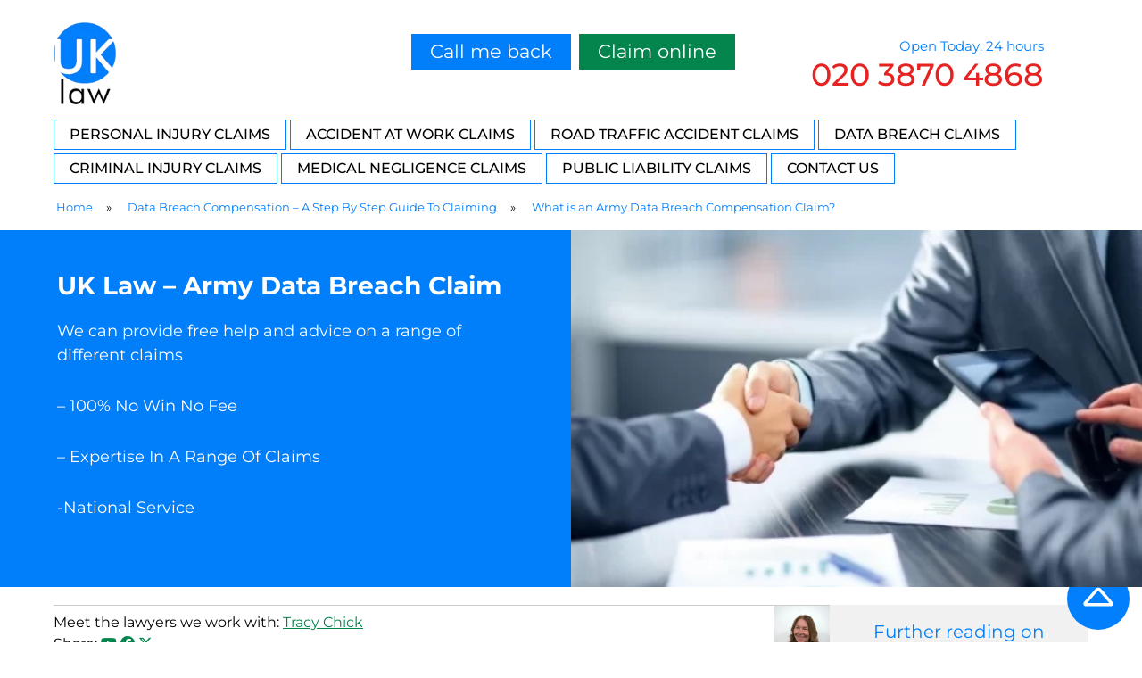

--- FILE ---
content_type: text/html; charset=UTF-8
request_url: https://www.uklaw.co.uk/data-breach-compensation/what-is-an-army-data-breach-compensation-claim/?seraph_accel_gf=1768531997611
body_size: 1445
content:
<!DOCTYPE html>
<!--[if IE 7]>
<html class="ie ie7" lang="en-GB">
<![endif]--><!--[if IE 8]>
<html class="ie ie8" lang="en-GB">
<![endif]--><!--[if !(IE 7) & !(IE 8)]><!--><html> <!--<![endif]--><head><meta name="robots" content="noindex"><meta http-equiv="Content-Type" content="text/html;charset=UTF-8"></head><body><form action="/data-breach-compensation/what-is-an-army-data-breach-compensation-claim/#wpcf7-f5-o1" method="post" class="wpcf7-form init lzl-fr-sa" aria-label="Contact form" novalidate="novalidate" data-status="init" data-lzl-fr="4733cf8e625a089e17443f7e604d4099"> <fieldset class="hidden-fields-container"><input type="hidden" name="_wpcf7" value="5"><input type="hidden" name="_wpcf7_version" value="6.1.4"><input type="hidden" name="_wpcf7_locale" value="en_US"><input type="hidden" name="_wpcf7_unit_tag" value="wpcf7-f5-o1"><input type="hidden" name="_wpcf7_container_post" value="0"><input type="hidden" name="_wpcf7_posted_data_hash" value=""><input type="hidden" name="_wpcf7_recaptcha_response" value=""> </fieldset> <div class="fom_cover"> <div class="fom_field"> <p><span class="wpcf7-form-control-wrap" data-name="your-first-name"><input size="40" maxlength="400" class="wpcf7-form-control wpcf7-text wpcf7-validates-as-required fom" aria-required="true" aria-invalid="false" placeholder="First name" value="" type="text" name="your-first-name"></span> </p> </div> <div class="fom_field"> <p><span class="wpcf7-form-control-wrap" data-name="your-surname"><input size="40" maxlength="400" class="wpcf7-form-control wpcf7-text wpcf7-validates-as-required fom" aria-required="true" aria-invalid="false" placeholder="Surname" value="" type="text" name="your-surname"></span> </p> </div> <div class="fom_field"> <p><span class="wpcf7-form-control-wrap" data-name="your-phone"><input size="40" maxlength="400" class="wpcf7-form-control wpcf7-tel wpcf7-validates-as-required wpcf7-text wpcf7-validates-as-tel fom" aria-required="true" aria-invalid="false" placeholder="Phone number" value="" type="tel" name="your-phone"></span> </p> </div> <div style="clear:both"> </div> <p><input class="wpcf7-form-control wpcf7-submit has-spinner fom_btn" type="submit" value="Call me back"> </p> </div><input type="hidden" id="ct_checkjs_cf7_9766527f2b5d3e95d4a733fcfb77bd7e" name="ct_checkjs_cf7" value="0"><script type="o/js-lzl">setTimeout(function(){var ct_input_name = "ct_checkjs_cf7_9766527f2b5d3e95d4a733fcfb77bd7e";if (document.getElementById(ct_input_name) !== null) {var ct_input_value = document.getElementById(ct_input_name).value;document.getElementById(ct_input_name).value = document.getElementById(ct_input_name).value.replace(ct_input_value, '639717744');}}, 1000);</script><input class="apbct_special_field apbct_email_id__wp_contact_form_7" name="apbct__email_id__wp_contact_form_7" aria-label="apbct__label_id__wp_contact_form_7" type="text" size="30" maxlength="200" autocomplete="off" value=""><div class="wpcf7-response-output" aria-hidden="true"></div> </form><form action="/data-breach-compensation/what-is-an-army-data-breach-compensation-claim/#wpcf7-f31067-p9490-o2" method="post" class="wpcf7-form init lzl-fr-sa" aria-label="Contact form" novalidate="novalidate" data-status="init" data-lzl-fr="4733cf8e625a089e17443f7e604d4099"> <fieldset class="hidden-fields-container"><input type="hidden" name="_wpcf7" value="31067"><input type="hidden" name="_wpcf7_version" value="6.1.4"><input type="hidden" name="_wpcf7_locale" value="en_GB"><input type="hidden" name="_wpcf7_unit_tag" value="wpcf7-f31067-p9490-o2"><input type="hidden" name="_wpcf7_container_post" value="9490"><input type="hidden" name="_wpcf7_posted_data_hash" value=""><input type="hidden" name="_wpcf7_recaptcha_response" value=""> </fieldset> <div class="frm_wrapper"> <h3>Talk to us
	</h3> <p><label>Nature of Enquiry*</label><br> <span class="wpcf7-form-control-wrap" data-name="nature_of_enquiry"><select class="wpcf7-form-control wpcf7-select wpcf7-validates-as-required" aria-required="true" aria-invalid="false" name="nature_of_enquiry"><option value="">Please select</option><option value="Personal Injury Claims">Personal Injury Claims</option><option value="Accident at Work Claims">Accident at Work Claims</option><option value="Road Traffic Accident Claims">Road Traffic Accident Claims</option><option value="Data Breach Claims">Data Breach Claims</option><option value="Criminal Injury Claims">Criminal Injury Claims</option><option value="Medical Negligence Claims">Medical Negligence Claims</option><option value="Public Liability Claims">Public Liability Claims</option><option value="Slip, Trip and Fall">Slip, Trip and Fall</option><option value="Sexual Abuse">Sexual Abuse</option><option value="Flight Compensation">Flight Compensation</option><option value="Other">Other</option></select></span> </p> <p><label>First Name*</label><br> <span class="wpcf7-form-control-wrap" data-name="first_name"><input size="40" maxlength="400" class="wpcf7-form-control wpcf7-text wpcf7-validates-as-required" aria-required="true" aria-invalid="false" placeholder="First Name" value="" type="text" name="first_name"></span> </p> <p><label>Last Name*</label><br> <span class="wpcf7-form-control-wrap" data-name="last_name"><input size="40" maxlength="400" class="wpcf7-form-control wpcf7-text wpcf7-validates-as-required" aria-required="true" aria-invalid="false" placeholder="Last Name" value="" type="text" name="last_name"></span> </p> <p><label>Telephone*</label><br> <span class="wpcf7-form-control-wrap" data-name="phone"><input size="40" maxlength="400" class="wpcf7-form-control wpcf7-text wpcf7-validates-as-required" aria-required="true" aria-invalid="false" placeholder="Phone Number" value="" type="text" name="phone"></span> </p> <p><label>Preferred Call Back Time</label><br> <span class="wpcf7-form-control-wrap" data-name="time_to_call"><select class="wpcf7-form-control wpcf7-select wpcf7-validates-as-required" aria-required="true" aria-invalid="false" name="time_to_call"><option value="">Please select</option><option value="As soon as possible">As soon as possible</option><option value="Morning">Morning</option><option value="Afternoon">Afternoon</option><option value="Evening">Evening</option></select></span> </p> <p><label>Email*</label><br> <span class="wpcf7-form-control-wrap" data-name="uremail"><input size="40" maxlength="400" class="wpcf7-form-control wpcf7-email wpcf7-validates-as-required wpcf7-text wpcf7-validates-as-email" aria-required="true" aria-invalid="false" placeholder="Email Address" value="" type="email" name="uremail"></span> </p> <p><label>How can we help?</label><span class="wpcf7-form-control-wrap" data-name="how_can_we_help"><textarea cols="40" rows="10" maxlength="150" class="wpcf7-form-control wpcf7-textarea no-paste" aria-invalid="false" placeholder="Please provide a value for How can we help?" name="how_can_we_help"></textarea></span> </p> <div class="tncblock"> <p>Time limits apply in personal injury claims, read more in our <strong><a href="https://www.uklaw.co.uk/personal-injury-compensation/">guide here</a></strong> </p> <p>Please read our <strong><a href="https://www.uklaw.co.uk/privacy-policy/" title="Privacy">privacy policy here</a></strong>.
		</p> </div> <p><input class="wpcf7-form-control wpcf7-submit has-spinner" type="submit" value="Submit"> </p> </div><input type="hidden" id="ct_checkjs_cf7_b7892fb3c2f009c65f686f6355c895b5" name="ct_checkjs_cf7" value="0"><script type="o/js-lzl">setTimeout(function(){var ct_input_name = "ct_checkjs_cf7_b7892fb3c2f009c65f686f6355c895b5";if (document.getElementById(ct_input_name) !== null) {var ct_input_value = document.getElementById(ct_input_name).value;document.getElementById(ct_input_name).value = document.getElementById(ct_input_name).value.replace(ct_input_value, '639717744');}}, 1000);</script><input class="apbct_special_field apbct_email_id__wp_contact_form_7" name="apbct__email_id__wp_contact_form_7" aria-label="apbct__label_id__wp_contact_form_7" type="text" size="30" maxlength="200" autocomplete="off" value=""><div class="wpcf7-response-output" aria-hidden="true"></div> </form></body> </html>
